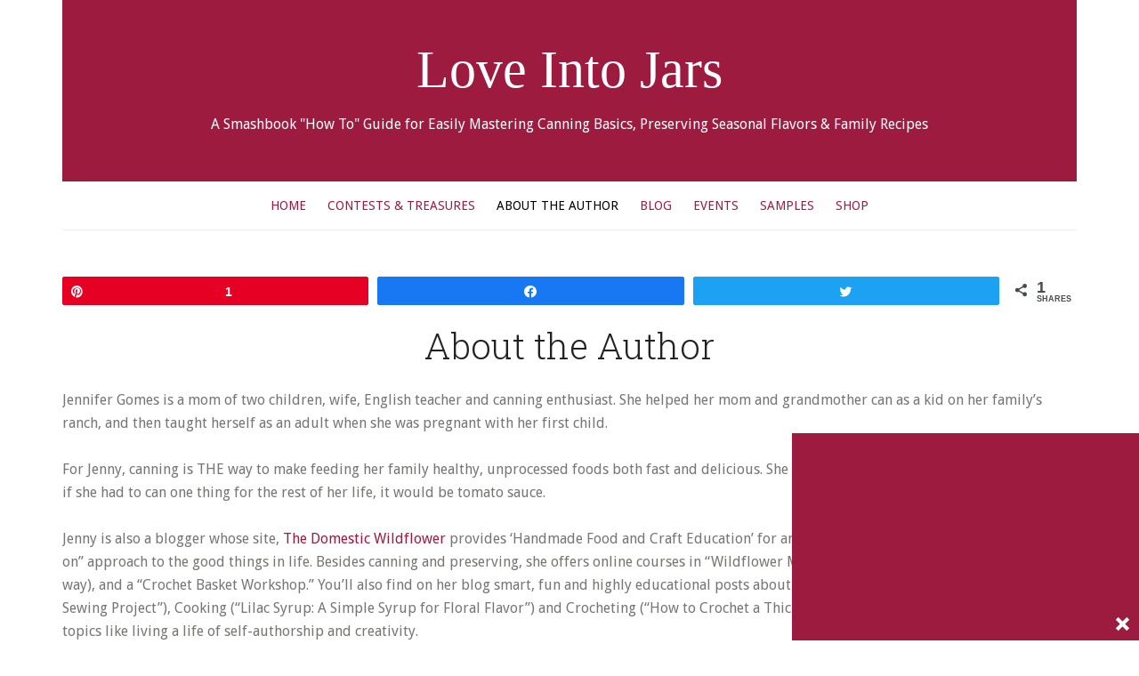

--- FILE ---
content_type: text/html; charset=UTF-8
request_url: https://loveintojars.com/about/
body_size: 9141
content:
<!DOCTYPE html>
<html lang="en">
<head >
<meta charset="UTF-8" />
<meta name="viewport" content="width=device-width, initial-scale=1" />
<meta name='robots' content='index, follow, max-image-preview:large, max-snippet:-1, max-video-preview:-1' />

<!-- Social Warfare v4.3.0 https://warfareplugins.com - BEGINNING OF OUTPUT -->
<style>
	@font-face {
		font-family: "sw-icon-font";
		src:url("https://loveintojars.com/wp-content/plugins/social-warfare/assets/fonts/sw-icon-font.eot?ver=4.3.0");
		src:url("https://loveintojars.com/wp-content/plugins/social-warfare/assets/fonts/sw-icon-font.eot?ver=4.3.0#iefix") format("embedded-opentype"),
		url("https://loveintojars.com/wp-content/plugins/social-warfare/assets/fonts/sw-icon-font.woff?ver=4.3.0") format("woff"),
		url("https://loveintojars.com/wp-content/plugins/social-warfare/assets/fonts/sw-icon-font.ttf?ver=4.3.0") format("truetype"),
		url("https://loveintojars.com/wp-content/plugins/social-warfare/assets/fonts/sw-icon-font.svg?ver=4.3.0#1445203416") format("svg");
		font-weight: normal;
		font-style: normal;
		font-display:block;
	}
</style>
<!-- Social Warfare v4.3.0 https://warfareplugins.com - END OF OUTPUT -->


	<!-- This site is optimized with the Yoast SEO plugin v18.0 - https://yoast.com/wordpress/plugins/seo/ -->
	<title>About the Author - Love Into Jars</title>
	<link rel="canonical" href="https://loveintojars.com/about/" />
	<meta property="og:locale" content="en_US" />
	<meta property="og:type" content="article" />
	<meta property="og:title" content="About the Author - Love Into Jars" />
	<meta property="og:description" content="About the Author Jennifer Gomes is a mom of two children, wife, English teacher and canning enthusiast. She helped her mom and grandmother can as a kid on her family’s ranch, and then taught herself as an adult when she was pregnant with her first child. For Jenny, canning is THE way to make feeding [&hellip;]" />
	<meta property="og:url" content="https://loveintojars.com/about/" />
	<meta property="og:site_name" content="Love Into Jars" />
	<meta property="article:modified_time" content="2017-07-11T20:42:52+00:00" />
	<meta property="og:image" content="https://loveintojars.com/wp-content/uploads/2017/06/IMG_1672.jpg" />
	<meta name="twitter:card" content="summary" />
	<meta name="twitter:label1" content="Est. reading time" />
	<meta name="twitter:data1" content="1 minute" />
	<script type="application/ld+json" class="yoast-schema-graph">{"@context":"https://schema.org","@graph":[{"@type":"WebSite","@id":"https://loveintojars.com/#website","url":"https://loveintojars.com/","name":"Love Into Jars","description":"A Smashbook &quot;How To&quot; Guide for Easily Mastering Canning Basics, Preserving Seasonal Flavors &amp; Family Recipes","potentialAction":[{"@type":"SearchAction","target":{"@type":"EntryPoint","urlTemplate":"https://loveintojars.com/?s={search_term_string}"},"query-input":"required name=search_term_string"}],"inLanguage":"en"},{"@type":"ImageObject","@id":"https://loveintojars.com/about/#primaryimage","inLanguage":"en","url":"https://loveintojars.com/wp-content/uploads/2017/06/IMG_1672.jpg","contentUrl":"https://loveintojars.com/wp-content/uploads/2017/06/IMG_1672.jpg","width":1728,"height":2592},{"@type":"WebPage","@id":"https://loveintojars.com/about/#webpage","url":"https://loveintojars.com/about/","name":"About the Author - Love Into Jars","isPartOf":{"@id":"https://loveintojars.com/#website"},"primaryImageOfPage":{"@id":"https://loveintojars.com/about/#primaryimage"},"datePublished":"2017-06-15T01:33:14+00:00","dateModified":"2017-07-11T20:42:52+00:00","breadcrumb":{"@id":"https://loveintojars.com/about/#breadcrumb"},"inLanguage":"en","potentialAction":[{"@type":"ReadAction","target":["https://loveintojars.com/about/"]}]},{"@type":"BreadcrumbList","@id":"https://loveintojars.com/about/#breadcrumb","itemListElement":[{"@type":"ListItem","position":1,"name":"Home","item":"https://loveintojars.com/"},{"@type":"ListItem","position":2,"name":"About the Author"}]}]}</script>
	<!-- / Yoast SEO plugin. -->


<link rel='dns-prefetch' href='//fonts.googleapis.com' />
<link rel='dns-prefetch' href='//s.w.org' />
<link rel="alternate" type="application/rss+xml" title="Love Into Jars &raquo; Feed" href="https://loveintojars.com/feed/" />
<link rel="alternate" type="application/rss+xml" title="Love Into Jars &raquo; Comments Feed" href="https://loveintojars.com/comments/feed/" />
<script type="text/javascript">
window._wpemojiSettings = {"baseUrl":"https:\/\/s.w.org\/images\/core\/emoji\/13.1.0\/72x72\/","ext":".png","svgUrl":"https:\/\/s.w.org\/images\/core\/emoji\/13.1.0\/svg\/","svgExt":".svg","source":{"concatemoji":"https:\/\/loveintojars.com\/wp-includes\/js\/wp-emoji-release.min.js?ver=5.9"}};
/*! This file is auto-generated */
!function(e,a,t){var n,r,o,i=a.createElement("canvas"),p=i.getContext&&i.getContext("2d");function s(e,t){var a=String.fromCharCode;p.clearRect(0,0,i.width,i.height),p.fillText(a.apply(this,e),0,0);e=i.toDataURL();return p.clearRect(0,0,i.width,i.height),p.fillText(a.apply(this,t),0,0),e===i.toDataURL()}function c(e){var t=a.createElement("script");t.src=e,t.defer=t.type="text/javascript",a.getElementsByTagName("head")[0].appendChild(t)}for(o=Array("flag","emoji"),t.supports={everything:!0,everythingExceptFlag:!0},r=0;r<o.length;r++)t.supports[o[r]]=function(e){if(!p||!p.fillText)return!1;switch(p.textBaseline="top",p.font="600 32px Arial",e){case"flag":return s([127987,65039,8205,9895,65039],[127987,65039,8203,9895,65039])?!1:!s([55356,56826,55356,56819],[55356,56826,8203,55356,56819])&&!s([55356,57332,56128,56423,56128,56418,56128,56421,56128,56430,56128,56423,56128,56447],[55356,57332,8203,56128,56423,8203,56128,56418,8203,56128,56421,8203,56128,56430,8203,56128,56423,8203,56128,56447]);case"emoji":return!s([10084,65039,8205,55357,56613],[10084,65039,8203,55357,56613])}return!1}(o[r]),t.supports.everything=t.supports.everything&&t.supports[o[r]],"flag"!==o[r]&&(t.supports.everythingExceptFlag=t.supports.everythingExceptFlag&&t.supports[o[r]]);t.supports.everythingExceptFlag=t.supports.everythingExceptFlag&&!t.supports.flag,t.DOMReady=!1,t.readyCallback=function(){t.DOMReady=!0},t.supports.everything||(n=function(){t.readyCallback()},a.addEventListener?(a.addEventListener("DOMContentLoaded",n,!1),e.addEventListener("load",n,!1)):(e.attachEvent("onload",n),a.attachEvent("onreadystatechange",function(){"complete"===a.readyState&&t.readyCallback()})),(n=t.source||{}).concatemoji?c(n.concatemoji):n.wpemoji&&n.twemoji&&(c(n.twemoji),c(n.wpemoji)))}(window,document,window._wpemojiSettings);
</script>
<style type="text/css">
img.wp-smiley,
img.emoji {
	display: inline !important;
	border: none !important;
	box-shadow: none !important;
	height: 1em !important;
	width: 1em !important;
	margin: 0 0.07em !important;
	vertical-align: -0.1em !important;
	background: none !important;
	padding: 0 !important;
}
</style>
	<link rel='stylesheet' id='social-warfare-block-css-css'  href='https://loveintojars.com/wp-content/plugins/social-warfare/assets/js/post-editor/dist/blocks.style.build.css?ver=5.9' type='text/css' media='all' />
<link rel='stylesheet' id='lifestyle-pro-css'  href='https://loveintojars.com/wp-content/themes/lifestyle-pro/style.css?ver=3.2.3' type='text/css' media='all' />
<style id='lifestyle-pro-inline-css' type='text/css'>


		a,
		.archive-pagination li a:focus,
		.archive-pagination li a:hover,
		.archive-pagination li.active a,
		.entry-title a:focus,
		.entry-title a:hover {
			color: #9e1b40;
		}

		@media only screen and (max-width: 800px) {
			.menu-toggle:focus,
			.menu-toggle:hover,
			.sub-menu-toggle:focus,
			.sub-menu-toggle:hover {
				color: #9e1b40;
			}
		}

		

		button,
		input[type="button"],
		input[type="reset"],
		input[type="submit"],
		.button,
		.entry-content .button,
		.lifestyle-pro-home .content .widget-title,
		.nav-secondary,
		.site-footer,
		.site-header {
			background-color: #9e1b40;
			color: #ffffff;
		}

		.site-description,
		.site-footer a,
		.site-header .menu-toggle,
		.site-header .sub-menu-toggle,
		.site-header .widget-area a,
		.site-header .widget-area,
		.site-header .widget-title,
		.site-title a,
		.site-title a:focus,
		.site-title a:hover {
			color: #ffffff;
		}

		.site-footer a:focus,
		.site-footer a:hover,
		.site-header .menu-toggle:focus,
		.site-header .menu-toggle:hover,
		.site-header .sub-menu-toggle:focus,
		.site-header .sub-menu-toggle:hover {
			color: #cdcdcd;
		}

		@media only screen and (max-width: 767px) {

			.site-header .genesis-nav-menu .current-menu-item > a,
			.site-header .genesis-responsive-menu .sub-menu a {
				color: #ffffff;
			}

			.site-header .genesis-responsive-menu a:focus,
			.site-header .genesis-responsive-menu a:hover,
			.site-header .genesis-responsive-menu .current-menu-item > a:hover,
			.site-header .genesis-responsive-menu .sub-menu a:focus,
			.site-header .genesis-responsive-menu .sub-menu a:hover {
				color: #cdcdcd;
			}
		}

		
</style>
<link rel='stylesheet' id='wp-block-library-css'  href='https://loveintojars.com/wp-includes/css/dist/block-library/style.min.css?ver=5.9' type='text/css' media='all' />
<link rel='stylesheet' id='wc-blocks-vendors-style-css'  href='https://loveintojars.com/wp-content/plugins/woocommerce/packages/woocommerce-blocks/build/wc-blocks-vendors-style.css?ver=6.5.2' type='text/css' media='all' />
<link rel='stylesheet' id='wc-blocks-style-css'  href='https://loveintojars.com/wp-content/plugins/woocommerce/packages/woocommerce-blocks/build/wc-blocks-style.css?ver=6.5.2' type='text/css' media='all' />
<link rel='stylesheet' id='font-awesome-css'  href='https://loveintojars.com/wp-content/plugins/contact-widgets/assets/css/font-awesome.min.css?ver=4.7.0' type='text/css' media='all' />
<style id='global-styles-inline-css' type='text/css'>
body{--wp--preset--color--black: #000000;--wp--preset--color--cyan-bluish-gray: #abb8c3;--wp--preset--color--white: #ffffff;--wp--preset--color--pale-pink: #f78da7;--wp--preset--color--vivid-red: #cf2e2e;--wp--preset--color--luminous-vivid-orange: #ff6900;--wp--preset--color--luminous-vivid-amber: #fcb900;--wp--preset--color--light-green-cyan: #7bdcb5;--wp--preset--color--vivid-green-cyan: #00d084;--wp--preset--color--pale-cyan-blue: #8ed1fc;--wp--preset--color--vivid-cyan-blue: #0693e3;--wp--preset--color--vivid-purple: #9b51e0;--wp--preset--gradient--vivid-cyan-blue-to-vivid-purple: linear-gradient(135deg,rgba(6,147,227,1) 0%,rgb(155,81,224) 100%);--wp--preset--gradient--light-green-cyan-to-vivid-green-cyan: linear-gradient(135deg,rgb(122,220,180) 0%,rgb(0,208,130) 100%);--wp--preset--gradient--luminous-vivid-amber-to-luminous-vivid-orange: linear-gradient(135deg,rgba(252,185,0,1) 0%,rgba(255,105,0,1) 100%);--wp--preset--gradient--luminous-vivid-orange-to-vivid-red: linear-gradient(135deg,rgba(255,105,0,1) 0%,rgb(207,46,46) 100%);--wp--preset--gradient--very-light-gray-to-cyan-bluish-gray: linear-gradient(135deg,rgb(238,238,238) 0%,rgb(169,184,195) 100%);--wp--preset--gradient--cool-to-warm-spectrum: linear-gradient(135deg,rgb(74,234,220) 0%,rgb(151,120,209) 20%,rgb(207,42,186) 40%,rgb(238,44,130) 60%,rgb(251,105,98) 80%,rgb(254,248,76) 100%);--wp--preset--gradient--blush-light-purple: linear-gradient(135deg,rgb(255,206,236) 0%,rgb(152,150,240) 100%);--wp--preset--gradient--blush-bordeaux: linear-gradient(135deg,rgb(254,205,165) 0%,rgb(254,45,45) 50%,rgb(107,0,62) 100%);--wp--preset--gradient--luminous-dusk: linear-gradient(135deg,rgb(255,203,112) 0%,rgb(199,81,192) 50%,rgb(65,88,208) 100%);--wp--preset--gradient--pale-ocean: linear-gradient(135deg,rgb(255,245,203) 0%,rgb(182,227,212) 50%,rgb(51,167,181) 100%);--wp--preset--gradient--electric-grass: linear-gradient(135deg,rgb(202,248,128) 0%,rgb(113,206,126) 100%);--wp--preset--gradient--midnight: linear-gradient(135deg,rgb(2,3,129) 0%,rgb(40,116,252) 100%);--wp--preset--duotone--dark-grayscale: url('#wp-duotone-dark-grayscale');--wp--preset--duotone--grayscale: url('#wp-duotone-grayscale');--wp--preset--duotone--purple-yellow: url('#wp-duotone-purple-yellow');--wp--preset--duotone--blue-red: url('#wp-duotone-blue-red');--wp--preset--duotone--midnight: url('#wp-duotone-midnight');--wp--preset--duotone--magenta-yellow: url('#wp-duotone-magenta-yellow');--wp--preset--duotone--purple-green: url('#wp-duotone-purple-green');--wp--preset--duotone--blue-orange: url('#wp-duotone-blue-orange');--wp--preset--font-size--small: 13px;--wp--preset--font-size--medium: 20px;--wp--preset--font-size--large: 36px;--wp--preset--font-size--x-large: 42px;}.has-black-color{color: var(--wp--preset--color--black) !important;}.has-cyan-bluish-gray-color{color: var(--wp--preset--color--cyan-bluish-gray) !important;}.has-white-color{color: var(--wp--preset--color--white) !important;}.has-pale-pink-color{color: var(--wp--preset--color--pale-pink) !important;}.has-vivid-red-color{color: var(--wp--preset--color--vivid-red) !important;}.has-luminous-vivid-orange-color{color: var(--wp--preset--color--luminous-vivid-orange) !important;}.has-luminous-vivid-amber-color{color: var(--wp--preset--color--luminous-vivid-amber) !important;}.has-light-green-cyan-color{color: var(--wp--preset--color--light-green-cyan) !important;}.has-vivid-green-cyan-color{color: var(--wp--preset--color--vivid-green-cyan) !important;}.has-pale-cyan-blue-color{color: var(--wp--preset--color--pale-cyan-blue) !important;}.has-vivid-cyan-blue-color{color: var(--wp--preset--color--vivid-cyan-blue) !important;}.has-vivid-purple-color{color: var(--wp--preset--color--vivid-purple) !important;}.has-black-background-color{background-color: var(--wp--preset--color--black) !important;}.has-cyan-bluish-gray-background-color{background-color: var(--wp--preset--color--cyan-bluish-gray) !important;}.has-white-background-color{background-color: var(--wp--preset--color--white) !important;}.has-pale-pink-background-color{background-color: var(--wp--preset--color--pale-pink) !important;}.has-vivid-red-background-color{background-color: var(--wp--preset--color--vivid-red) !important;}.has-luminous-vivid-orange-background-color{background-color: var(--wp--preset--color--luminous-vivid-orange) !important;}.has-luminous-vivid-amber-background-color{background-color: var(--wp--preset--color--luminous-vivid-amber) !important;}.has-light-green-cyan-background-color{background-color: var(--wp--preset--color--light-green-cyan) !important;}.has-vivid-green-cyan-background-color{background-color: var(--wp--preset--color--vivid-green-cyan) !important;}.has-pale-cyan-blue-background-color{background-color: var(--wp--preset--color--pale-cyan-blue) !important;}.has-vivid-cyan-blue-background-color{background-color: var(--wp--preset--color--vivid-cyan-blue) !important;}.has-vivid-purple-background-color{background-color: var(--wp--preset--color--vivid-purple) !important;}.has-black-border-color{border-color: var(--wp--preset--color--black) !important;}.has-cyan-bluish-gray-border-color{border-color: var(--wp--preset--color--cyan-bluish-gray) !important;}.has-white-border-color{border-color: var(--wp--preset--color--white) !important;}.has-pale-pink-border-color{border-color: var(--wp--preset--color--pale-pink) !important;}.has-vivid-red-border-color{border-color: var(--wp--preset--color--vivid-red) !important;}.has-luminous-vivid-orange-border-color{border-color: var(--wp--preset--color--luminous-vivid-orange) !important;}.has-luminous-vivid-amber-border-color{border-color: var(--wp--preset--color--luminous-vivid-amber) !important;}.has-light-green-cyan-border-color{border-color: var(--wp--preset--color--light-green-cyan) !important;}.has-vivid-green-cyan-border-color{border-color: var(--wp--preset--color--vivid-green-cyan) !important;}.has-pale-cyan-blue-border-color{border-color: var(--wp--preset--color--pale-cyan-blue) !important;}.has-vivid-cyan-blue-border-color{border-color: var(--wp--preset--color--vivid-cyan-blue) !important;}.has-vivid-purple-border-color{border-color: var(--wp--preset--color--vivid-purple) !important;}.has-vivid-cyan-blue-to-vivid-purple-gradient-background{background: var(--wp--preset--gradient--vivid-cyan-blue-to-vivid-purple) !important;}.has-light-green-cyan-to-vivid-green-cyan-gradient-background{background: var(--wp--preset--gradient--light-green-cyan-to-vivid-green-cyan) !important;}.has-luminous-vivid-amber-to-luminous-vivid-orange-gradient-background{background: var(--wp--preset--gradient--luminous-vivid-amber-to-luminous-vivid-orange) !important;}.has-luminous-vivid-orange-to-vivid-red-gradient-background{background: var(--wp--preset--gradient--luminous-vivid-orange-to-vivid-red) !important;}.has-very-light-gray-to-cyan-bluish-gray-gradient-background{background: var(--wp--preset--gradient--very-light-gray-to-cyan-bluish-gray) !important;}.has-cool-to-warm-spectrum-gradient-background{background: var(--wp--preset--gradient--cool-to-warm-spectrum) !important;}.has-blush-light-purple-gradient-background{background: var(--wp--preset--gradient--blush-light-purple) !important;}.has-blush-bordeaux-gradient-background{background: var(--wp--preset--gradient--blush-bordeaux) !important;}.has-luminous-dusk-gradient-background{background: var(--wp--preset--gradient--luminous-dusk) !important;}.has-pale-ocean-gradient-background{background: var(--wp--preset--gradient--pale-ocean) !important;}.has-electric-grass-gradient-background{background: var(--wp--preset--gradient--electric-grass) !important;}.has-midnight-gradient-background{background: var(--wp--preset--gradient--midnight) !important;}.has-small-font-size{font-size: var(--wp--preset--font-size--small) !important;}.has-medium-font-size{font-size: var(--wp--preset--font-size--medium) !important;}.has-large-font-size{font-size: var(--wp--preset--font-size--large) !important;}.has-x-large-font-size{font-size: var(--wp--preset--font-size--x-large) !important;}
</style>
<link rel='stylesheet' id='dashicons-css'  href='https://loveintojars.com/wp-includes/css/dashicons.min.css?ver=5.9' type='text/css' media='all' />
<link rel='stylesheet' id='woocommerce-layout-css'  href='https://loveintojars.com/wp-content/plugins/woocommerce/assets/css/woocommerce-layout.css?ver=6.1.1' type='text/css' media='all' />
<style id='woocommerce-layout-inline-css' type='text/css'>

	.infinite-scroll .woocommerce-pagination {
		display: none;
	}
</style>
<link rel='stylesheet' id='woocommerce-smallscreen-css'  href='https://loveintojars.com/wp-content/plugins/woocommerce/assets/css/woocommerce-smallscreen.css?ver=6.1.1' type='text/css' media='only screen and (max-width: 860px)' />
<link rel='stylesheet' id='woocommerce-general-css'  href='https://loveintojars.com/wp-content/plugins/woocommerce/assets/css/woocommerce.css?ver=6.1.1' type='text/css' media='all' />
<link rel='stylesheet' id='lifestyle-woocommerce-styles-css'  href='https://loveintojars.com/wp-content/themes/lifestyle-pro/lib/woocommerce/lifestyle-woocommerce.css?ver=3.2.3' type='text/css' media='screen' />
<style id='lifestyle-woocommerce-styles-inline-css' type='text/css'>


		.woocommerce div.product p.price,
		.woocommerce div.product span.price,
		.woocommerce div.product .woocommerce-tabs ul.tabs li a:hover,
		.woocommerce div.product .woocommerce-tabs ul.tabs li a:focus,
		.woocommerce ul.products li.product h3:hover,
		.woocommerce ul.products li.product .price,
		.woocommerce .woocommerce-breadcrumb a:hover,
		.woocommerce .woocommerce-breadcrumb a:focus,
		.woocommerce .widget_layered_nav ul li.chosen a::before,
		.woocommerce .widget_layered_nav_filters ul li a::before {
			color: #9e1b40;
		}

	

		.woocommerce a.button,
		.woocommerce a.button.alt,
		.woocommerce button.button,
		.woocommerce button.button.alt,
		.woocommerce input.button,
		.woocommerce input.button.alt,
		.woocommerce input.button[type="submit"],
		.woocommerce span.onsale,
		.woocommerce #respond input#submit,
		.woocommerce #respond input#submit.alt,
		.woocommerce.widget_price_filter .ui-slider .ui-slider-handle,
		.woocommerce.widget_price_filter .ui-slider .ui-slider-range {
			background-color: #9e1b40;
			color: #ffffff;
		}

		.woocommerce-error,
		.woocommerce-info,
		.woocommerce-message {
			border-top-color: #9e1b40;
		}

		.woocommerce-error::before,
		.woocommerce-info::before,
		.woocommerce-message::before {
			color: #9e1b40;
		}

	
</style>
<style id='woocommerce-inline-inline-css' type='text/css'>
.woocommerce form .form-row .required { visibility: visible; }
</style>
<link rel='stylesheet' id='social_warfare-css'  href='https://loveintojars.com/wp-content/plugins/social-warfare/assets/css/style.min.css?ver=4.3.0' type='text/css' media='all' />
<link rel='stylesheet' id='google-fonts-css'  href='//fonts.googleapis.com/css?family=Droid+Sans%3A400%2C700%7CRoboto+Slab%3A400%2C300%2C700&#038;ver=3.2.3' type='text/css' media='all' />
<link rel='stylesheet' id='gem-base-css'  href='https://loveintojars.com/wp-content/plugins/godaddy-email-marketing-sign-up-forms/css/gem.min.css?ver=1.4.3' type='text/css' media='all' />
<script type='text/javascript' src='https://loveintojars.com/wp-includes/js/jquery/jquery.min.js?ver=3.6.0' id='jquery-core-js'></script>
<script type='text/javascript' src='https://loveintojars.com/wp-includes/js/jquery/jquery-migrate.min.js?ver=3.3.2' id='jquery-migrate-js'></script>
<link rel="https://api.w.org/" href="https://loveintojars.com/wp-json/" /><link rel="alternate" type="application/json" href="https://loveintojars.com/wp-json/wp/v2/pages/2" /><link rel="EditURI" type="application/rsd+xml" title="RSD" href="https://loveintojars.com/xmlrpc.php?rsd" />
<link rel="wlwmanifest" type="application/wlwmanifest+xml" href="https://loveintojars.com/wp-includes/wlwmanifest.xml" /> 
<meta name="generator" content="WordPress 5.9" />
<meta name="generator" content="WooCommerce 6.1.1" />
<link rel='shortlink' href='https://loveintojars.com/?p=2' />
<link rel="alternate" type="application/json+oembed" href="https://loveintojars.com/wp-json/oembed/1.0/embed?url=https%3A%2F%2Floveintojars.com%2Fabout%2F" />
<link rel="alternate" type="text/xml+oembed" href="https://loveintojars.com/wp-json/oembed/1.0/embed?url=https%3A%2F%2Floveintojars.com%2Fabout%2F&#038;format=xml" />

		<style type="text/css">

			#popslide {
				position: fixed;
				width: 100%;
				display: none;
				z-index: 9999999;
				background-color: #9e1b40;
				color: #333333;
				width: 390px;
			}

			#popslide.left {
				left: 0;
			}

			#popslide.right {
				right: 0;
			}

			#popslide.center {
				left: 50%;
				margin-left: -195px;
			}

			#popslide .popslide-table {
				display: table;
				width: 100%;
			}

			#popslide .popslide-inner {
				display: table-row;	
			}

			#popslide .popslide-content {
				display: table-cell;
				padding: 5px 5px 5px 5px;
			}

			#popslide .popslide-content p:last-child {
				margin-bottom: 0;
			}

			#popslide .popslide-close {
				display: table-cell;
				cursor: pointer;
				padding: 5px 5px 5px 5px;
				color: #ffffff;
				width: 27px;
				height: 27px;
			}

			#popslide .popslide-close span {
				width: 27px;
				height: 27px;
			}

			#popslide .popslide-close .dashicons:before {
				cursor: pointer;
				font-size: 27px;
			}

			#popslide .popslide-close.bottom_left,
			#popslide .popslide-close.bottom_right {
				vertical-align: bottom;
			}

			#popslide.top {
				top: 0;
			}

			#popslide.bottom {
				bottom: 0;
			}


			/* Wysija integration */
			.popslide-content .wysija-paragraph {
				display: inline-block;
			}

			.popslide-content .widget_wysija_cont p label {
				display: inline-block;
				margin-right: 10px;
			}

			.popslide-content .widget_wysija_cont p .wysija-input {
				margin-right: 10px;
			}

			.popslide-content .widget_wysija_cont .wysija-submit {
				display: inline-block;
				margin-top: 0;
				vertical-align: top;
			}

			
		</style>

	<link rel="pingback" href="https://loveintojars.com/xmlrpc.php" />
	<noscript><style>.woocommerce-product-gallery{ opacity: 1 !important; }</style></noscript>
	<style type="text/css" id="custom-background-css">
body.custom-background { background-color: #ffffff; }
</style>
	<link rel="icon" href="https://loveintojars.com/wp-content/uploads/2017/10/cropped-Love-Into-Jars-Favicon-100x100-32x32.png" sizes="32x32" />
<link rel="icon" href="https://loveintojars.com/wp-content/uploads/2017/10/cropped-Love-Into-Jars-Favicon-100x100-192x192.png" sizes="192x192" />
<link rel="apple-touch-icon" href="https://loveintojars.com/wp-content/uploads/2017/10/cropped-Love-Into-Jars-Favicon-100x100-180x180.png" />
<meta name="msapplication-TileImage" content="https://loveintojars.com/wp-content/uploads/2017/10/cropped-Love-Into-Jars-Favicon-100x100-270x270.png" />
		<style type="text/css" id="wp-custom-css">
			/*
You can add your own CSS here.

Click the help icon above to learn more.
*/
.entry-title {
display: none;
}
.blog .entry-title {
display: grid;
}
nav {
display: grid;
background-color: white !important;
}
.nav-secondary .wrap {
background-color: white !important;
}
.genesis-nav-menu a {
color: #9E1B40;
text-transform: uppercase;
padding: 20px 10px 20px 10px;
}
.genesis-nav-menu a:hover, .genesis-nav-menu .current-menu-item > a {
color: #000 !important;
}
.content .entry {
border: 0px;
padding: 0px;
}
.site-inner {
padding-top: 0px;
}
.site-title a {
font-family: "basil" !important;
font-size: 1.2em;
}
.site-description {
line-height: 2em;
}
.site-container-wrap {
padding: 0;
box-shadow: 0 0 0px #fff !important;
margin-top: 0px;
margin-bottom: 0px;
}
.ck_subscribe_button {
background-color: #9E1B40 !important;
}
.ck_subscribe_button:hover {
color: #9E1B40 !important;
	background-color: #ffffff !important;
}
.home .entry-header, .woocommerce .sidebar .widget {
display: none;
}
.woocommerce .content {
width: 100%;
}
.woocommerce-product-details__short-description {
	border-bottom: 1px solid #A3A3A3;
  margin-bottom: 2em;
    margin-top: 2em;
    padding-bottom: 2em;
    padding-top: 2em;
    border-top: 1px solid #A3A3A3;
}
.woocommerce div.product div.summary {
	margin-top: 2em;
}		</style>
		</head>
<body class="page-template-default page page-id-2 custom-background theme-genesis fl-builder woocommerce-no-js custom-header header-full-width full-width-content genesis-breadcrumbs-hidden genesis-footer-widgets-hidden"><div class="site-container"><ul class="genesis-skip-link"><li><a href="#genesis-nav-secondary" class="screen-reader-shortcut"> Skip to secondary menu</a></li><li><a href="#genesis-content" class="screen-reader-shortcut"> Skip to main content</a></li></ul><div class="site-container-wrap"><header class="site-header"><div class="wrap"><div class="title-area"><p class="site-title"><a href="https://loveintojars.com/">Love Into Jars</a></p><p class="site-description">A Smashbook &quot;How To&quot; Guide for Easily Mastering Canning Basics, Preserving Seasonal Flavors &amp; Family Recipes</p></div></div></header><nav class="nav-secondary" aria-label="Secondary" id="genesis-nav-secondary"><div class="wrap"><ul id="menu-primary-menu" class="menu genesis-nav-menu menu-secondary js-superfish"><li id="menu-item-170" class="menu-item menu-item-type-post_type menu-item-object-page menu-item-home menu-item-170"><a href="https://loveintojars.com/"><span >Home</span></a></li>
<li id="menu-item-331" class="menu-item menu-item-type-post_type menu-item-object-page menu-item-331"><a href="https://loveintojars.com/contests-treasures/"><span >Contests &#038; Treasures</span></a></li>
<li id="menu-item-172" class="menu-item menu-item-type-post_type menu-item-object-page current-menu-item page_item page-item-2 current_page_item menu-item-172"><a href="https://loveintojars.com/about/" aria-current="page"><span >About the Author</span></a></li>
<li id="menu-item-166" class="menu-item menu-item-type-post_type menu-item-object-page menu-item-166"><a href="https://loveintojars.com/blog/"><span >Blog</span></a></li>
<li id="menu-item-169" class="menu-item menu-item-type-post_type menu-item-object-page menu-item-169"><a href="https://loveintojars.com/events/"><span >Events</span></a></li>
<li id="menu-item-168" class="menu-item menu-item-type-post_type menu-item-object-page menu-item-168"><a href="https://loveintojars.com/samples/"><span >Samples</span></a></li>
<li id="menu-item-499" class="menu-item menu-item-type-post_type menu-item-object-page menu-item-499"><a href="https://loveintojars.com/shop/"><span >Shop</span></a></li>
</ul></div></nav><div class="site-inner"><div class="content-sidebar-wrap"><main class="content" id="genesis-content"><article class="post-2 page type-page status-publish entry" aria-label="About the Author"><header class="entry-header"><h1 class="entry-title">About the Author</h1>
</header><div class="entry-content"><div class="swp_social_panel swp_horizontal_panel swp_flat_fresh  swp_default_full_color swp_individual_full_color swp_other_full_color scale-100  scale-" data-min-width="1100" data-float-color="#ffffff" data-float="bottom" data-float-mobile="bottom" data-transition="slide" data-post-id="2" ><div class="nc_tweetContainer swp_share_button swp_pinterest" data-network="pinterest"><a rel="nofollow noreferrer noopener" class="nc_tweet swp_share_link noPop" onClick="var e=document.createElement('script');
							e.setAttribute('type','text/javascript');
							e.setAttribute('charset','UTF-8');
							e.setAttribute('src','//assets.pinterest.com/js/pinmarklet.js?r='+Math.random()*99999999);
							document.body.appendChild(e);
						" ><span class="iconFiller"><span class="spaceManWilly"><i class="sw swp_pinterest_icon"></i><span class="swp_share">Pin</span></span></span><span class="swp_count">1</span></a></div><div class="nc_tweetContainer swp_share_button swp_facebook" data-network="facebook"><a class="nc_tweet swp_share_link" rel="nofollow noreferrer noopener" target="_blank" href="https://www.facebook.com/share.php?u=https%3A%2F%2Floveintojars.com%2Fabout%2F" data-link="https://www.facebook.com/share.php?u=https%3A%2F%2Floveintojars.com%2Fabout%2F"><span class="swp_count swp_hide"><span class="iconFiller"><span class="spaceManWilly"><i class="sw swp_facebook_icon"></i><span class="swp_share">Share</span></span></span></span></a></div><div class="nc_tweetContainer swp_share_button swp_twitter" data-network="twitter"><a class="nc_tweet swp_share_link" rel="nofollow noreferrer noopener" target="_blank" href="https://twitter.com/intent/tweet?text=About+the+Author&url=https%3A%2F%2Floveintojars.com%2Fabout%2F" data-link="https://twitter.com/intent/tweet?text=About+the+Author&url=https%3A%2F%2Floveintojars.com%2Fabout%2F"><span class="swp_count swp_hide"><span class="iconFiller"><span class="spaceManWilly"><i class="sw swp_twitter_icon"></i><span class="swp_share">Tweet</span></span></span></span></a></div><div class="nc_tweetContainer swp_share_button total_shares total_sharesalt" ><span class="swp_count ">1 <span class="swp_label">Shares</span></span></div></div><div class="fl-builder-content fl-builder-content-2 fl-builder-content-primary" data-post-id="2"><div class="fl-row fl-row-fixed-width fl-row-bg-none fl-node-5958c81a82bc6" data-node="5958c81a82bc6">
	<div class="fl-row-content-wrap">
						<div class="fl-row-content fl-row-fixed-width fl-node-content">
		
<div class="fl-col-group fl-node-595fc8efc4d03" data-node="595fc8efc4d03">
			<div class="fl-col fl-node-595fc8efc4dd6" data-node="595fc8efc4dd6">
	<div class="fl-col-content fl-node-content">
	<div class="fl-module fl-module-rich-text fl-node-595fc8efc4c75" data-node="595fc8efc4c75">
	<div class="fl-module-content fl-node-content">
		<div class="fl-rich-text">
	<h1 style="text-align: center;"><span style="font-size: 40px;">About the Author</span></h1>
</div>
	</div>
</div>
	</div>
</div>
	</div>

<div class="fl-col-group fl-node-5958c81a84d30" data-node="5958c81a84d30">
			<div class="fl-col fl-node-5958c81a84de8" data-node="5958c81a84de8">
	<div class="fl-col-content fl-node-content">
	<div class="fl-module fl-module-rich-text fl-node-5958c81a82a42" data-node="5958c81a82a42">
	<div class="fl-module-content fl-node-content">
		<div class="fl-rich-text">
	<p>Jennifer Gomes is a mom of two children, wife, English teacher and canning enthusiast. She helped her mom and grandmother can as a kid on her family’s ranch, and then taught herself as an adult when she was pregnant with her first child.</p>
<p>For Jenny, canning is THE way to make feeding her family healthy, unprocessed foods both fast and delicious. She loves teaching beginners how easy it is, and if she had to can one thing for the rest of her life, it would be tomato sauce.</p>
<p>Jenny is also a blogger whose site, <a href="https://www.thedomesticwildflower.com/">The Domestic Wildflower</a> provides ‘Handmade Food and Craft Education’ for anyone interested in enjoying a more “hands-on” approach to the good things in life. Besides canning and preserving, she offers online courses in “Wildflower Mixology” (with a Smashbook about it on the way), and a “Crochet Basket Workshop.” You’ll also find on her blog smart, fun and highly educational posts about Sewing (“Scoopneck Knit Tank: A Beginner Sewing Project”), Cooking (“Lilac Syrup: A Simple Syrup for Floral Flavor”) and Crocheting (“How to Crochet a Thick &amp; Thin Wool Throw Blanket”), as well as on topics like living a life of self-authorship and creativity.</p>
</div>
	</div>
</div>
	</div>
</div>
			<div class="fl-col fl-node-595fc8beeb9a6 fl-col-small" data-node="595fc8beeb9a6">
	<div class="fl-col-content fl-node-content">
	<div class="fl-module fl-module-photo fl-node-595fc85945e53" data-node="595fc85945e53">
	<div class="fl-module-content fl-node-content">
		<div class="fl-photo fl-photo-align-center" itemscope itemtype="https://schema.org/ImageObject">
	<div class="fl-photo-content fl-photo-img-jpg">
				<img loading="lazy" class="fl-photo-img wp-image-381 size-full" src="https://loveintojars.com/wp-content/uploads/2017/06/IMG_1672.jpg" alt="IMG_1672" itemprop="image" height="2592" width="1728" title="IMG_1672" srcset="https://loveintojars.com/wp-content/uploads/2017/06/IMG_1672.jpg 1728w, https://loveintojars.com/wp-content/uploads/2017/06/IMG_1672-600x900.jpg 600w, https://loveintojars.com/wp-content/uploads/2017/06/IMG_1672-200x300.jpg 200w, https://loveintojars.com/wp-content/uploads/2017/06/IMG_1672-768x1152.jpg 768w, https://loveintojars.com/wp-content/uploads/2017/06/IMG_1672-683x1024.jpg 683w" sizes="(max-width: 1728px) 100vw, 1728px" />
					</div>
	</div>
	</div>
</div>
	</div>
</div>
	</div>
		</div>
	</div>
</div>
</div><div class="swp-content-locator"></div></div></article></main></div></div><footer class="site-footer"><div class="wrap">Copyright &#x000A9;&nbsp;2026 &#x000B7;<a href="http://my.studiopress.com/themes/lifestyle/">Lifestyle Pro</a> · <a href="https://my.studiopress.com/themes/genesis/">Genesis Framework</a> by <a href="https://www.studiopress.com/">StudioPress</a> </div></footer></div></div>	<script type="text/javascript">
		(function () {
			var c = document.body.className;
			c = c.replace(/woocommerce-no-js/, 'woocommerce-js');
			document.body.className = c;
		})();
	</script>
	<script type='text/javascript' src='https://loveintojars.com/wp-content/plugins/popslide/assets/js/jquery.cookie.min.js' id='jquery-cookie-js'></script>
<script type='text/javascript' id='popslide-scripts-js-extra'>
/* <![CDATA[ */
var popslide_settings = {"ajaxurl":"https:\/\/loveintojars.com\/wp-admin\/admin-ajax.php","nonce":"b7fc2895a8","status":{"active":true,"demo":"false"},"cookie":{"active":"true","name":"popslide_prevent_display","days":"5"},"after":{"hits":"1","rule":"or","seconds":"5"},"position":"bottom","animation_duration":"300","custom_target":{"targets":"","close":"false"}};
/* ]]> */
</script>
<script type='text/javascript' src='https://loveintojars.com/wp-content/plugins/popslide/assets/js/front.js' id='popslide-scripts-js'></script>
<script type='text/javascript' src='https://loveintojars.com/wp-content/plugins/woocommerce/assets/js/jquery-blockui/jquery.blockUI.min.js?ver=2.7.0-wc.6.1.1' id='jquery-blockui-js'></script>
<script type='text/javascript' id='wc-add-to-cart-js-extra'>
/* <![CDATA[ */
var wc_add_to_cart_params = {"ajax_url":"\/wp-admin\/admin-ajax.php","wc_ajax_url":"\/?wc-ajax=%%endpoint%%","i18n_view_cart":"View cart","cart_url":"https:\/\/loveintojars.com\/cart\/","is_cart":"","cart_redirect_after_add":"no"};
/* ]]> */
</script>
<script type='text/javascript' src='https://loveintojars.com/wp-content/plugins/woocommerce/assets/js/frontend/add-to-cart.min.js?ver=6.1.1' id='wc-add-to-cart-js'></script>
<script type='text/javascript' src='https://loveintojars.com/wp-content/plugins/woocommerce/assets/js/js-cookie/js.cookie.min.js?ver=2.1.4-wc.6.1.1' id='js-cookie-js'></script>
<script type='text/javascript' id='woocommerce-js-extra'>
/* <![CDATA[ */
var woocommerce_params = {"ajax_url":"\/wp-admin\/admin-ajax.php","wc_ajax_url":"\/?wc-ajax=%%endpoint%%"};
/* ]]> */
</script>
<script type='text/javascript' src='https://loveintojars.com/wp-content/plugins/woocommerce/assets/js/frontend/woocommerce.min.js?ver=6.1.1' id='woocommerce-js'></script>
<script type='text/javascript' id='wc-cart-fragments-js-extra'>
/* <![CDATA[ */
var wc_cart_fragments_params = {"ajax_url":"\/wp-admin\/admin-ajax.php","wc_ajax_url":"\/?wc-ajax=%%endpoint%%","cart_hash_key":"wc_cart_hash_843c85102d39d060559b53783251ed39","fragment_name":"wc_fragments_843c85102d39d060559b53783251ed39","request_timeout":"5000"};
/* ]]> */
</script>
<script type='text/javascript' src='https://loveintojars.com/wp-content/plugins/woocommerce/assets/js/frontend/cart-fragments.min.js?ver=6.1.1' id='wc-cart-fragments-js'></script>
<script type='text/javascript' id='wc-cart-fragments-js-after'>
		jQuery( 'body' ).bind( 'wc_fragments_refreshed', function() {
			var jetpackLazyImagesLoadEvent;
			try {
				jetpackLazyImagesLoadEvent = new Event( 'jetpack-lazy-images-load', {
					bubbles: true,
					cancelable: true
				} );
			} catch ( e ) {
				jetpackLazyImagesLoadEvent = document.createEvent( 'Event' )
				jetpackLazyImagesLoadEvent.initEvent( 'jetpack-lazy-images-load', true, true );
			}
			jQuery( 'body' ).get( 0 ).dispatchEvent( jetpackLazyImagesLoadEvent );
		} );
		
</script>
<script type='text/javascript' id='social_warfare_script-js-extra'>
/* <![CDATA[ */
var socialWarfare = {"addons":[],"post_id":"2","variables":{"emphasizeIcons":false,"powered_by_toggle":false,"affiliate_link":"https:\/\/warfareplugins.com"},"floatBeforeContent":""};
/* ]]> */
</script>
<script type='text/javascript' src='https://loveintojars.com/wp-content/plugins/social-warfare/assets/js/script.min.js?ver=4.3.0' id='social_warfare_script-js'></script>
<script type='text/javascript' src='https://loveintojars.com/wp-includes/js/hoverIntent.min.js?ver=1.10.1' id='hoverIntent-js'></script>
<script type='text/javascript' src='https://loveintojars.com/wp-content/themes/genesis/lib/js/menu/superfish.min.js?ver=1.7.10' id='superfish-js'></script>
<script type='text/javascript' src='https://loveintojars.com/wp-content/themes/genesis/lib/js/menu/superfish.args.min.js?ver=3.3.5' id='superfish-args-js'></script>
<script type='text/javascript' src='https://loveintojars.com/wp-content/themes/genesis/lib/js/skip-links.min.js?ver=3.3.5' id='skip-links-js'></script>
<script type='text/javascript' id='lifestyle-responsive-menu-js-extra'>
/* <![CDATA[ */
var genesis_responsive_menu = {"mainMenu":"Menu","subMenu":"Submenu","menuClasses":{"combine":[".nav-primary",".nav-header",".nav-secondary"]}};
/* ]]> */
</script>
<script type='text/javascript' src='https://loveintojars.com/wp-content/themes/lifestyle-pro/js/responsive-menus.min.js?ver=3.2.3' id='lifestyle-responsive-menu-js'></script>
<script type='text/javascript' id='gem-main-js-extra'>
/* <![CDATA[ */
var GEM = {"thankyou":"Thank you for signing up!","thankyou_suppressed":"Thank you for signing up! Please check your email to confirm your subscription.","oops":"Oops! There was a problem. Please try again.","email":"Please enter a valid email address.","required":"%s is a required field."};
/* ]]> */
</script>
<script type='text/javascript' src='https://loveintojars.com/wp-content/plugins/godaddy-email-marketing-sign-up-forms/js/gem.min.js?ver=1.4.3' id='gem-main-js'></script>
<script type="text/javascript"> var swp_nonce = "dee442f881";var swpFloatBeforeContent = false; var swp_ajax_url = "https://loveintojars.com/wp-admin/admin-ajax.php"; var swp_post_id = "2";var swpClickTracking = false;</script></body></html>
